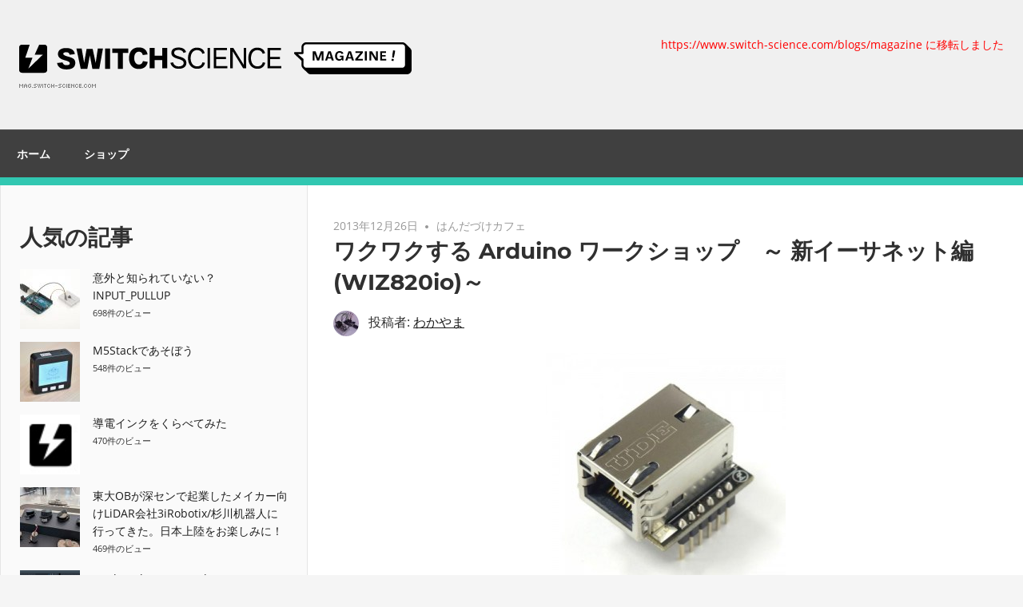

--- FILE ---
content_type: text/html; charset=UTF-8
request_url: https://mag.switch-science.com/2013/12/26/20140125wiz820waku/
body_size: 13565
content:
<!DOCTYPE html>
<html lang="ja" prefix="og: http://ogp.me/ns# fb: http://ogp.me/ns/fb#">

<head>
<meta charset="UTF-8">
<meta name="viewport" content="width=device-width, initial-scale=1">
<link rel="profile" href="http://gmpg.org/xfn/11">
<link rel="pingback" href="https://mag.switch-science.com/xmlrpc.php">

<title>ワクワクする Arduino ワークショップ　～ 新イーサネット編(WIZ820io)～ &#8211; スイッチサイエンス マガジン</title>
<meta name='robots' content='max-image-preview:large' />
<link rel="alternate" type="application/rss+xml" title="スイッチサイエンス マガジン &raquo; フィード" href="https://mag.switch-science.com/feed/" />
<link rel="alternate" type="application/rss+xml" title="スイッチサイエンス マガジン &raquo; コメントフィード" href="https://mag.switch-science.com/comments/feed/" />
<script type="text/javascript" id="wpp-js" src="https://mag.switch-science.com/wp-content/plugins/wordpress-popular-posts/assets/js/wpp.min.js?ver=7.3.6" data-sampling="0" data-sampling-rate="100" data-api-url="https://mag.switch-science.com/wp-json/wordpress-popular-posts" data-post-id="4718" data-token="5ad344f09d" data-lang="0" data-debug="0"></script>
<link rel="alternate" title="oEmbed (JSON)" type="application/json+oembed" href="https://mag.switch-science.com/wp-json/oembed/1.0/embed?url=https%3A%2F%2Fmag.switch-science.com%2F2013%2F12%2F26%2F20140125wiz820waku%2F" />
<link rel="alternate" title="oEmbed (XML)" type="text/xml+oembed" href="https://mag.switch-science.com/wp-json/oembed/1.0/embed?url=https%3A%2F%2Fmag.switch-science.com%2F2013%2F12%2F26%2F20140125wiz820waku%2F&#038;format=xml" />
<style id='wp-img-auto-sizes-contain-inline-css' type='text/css'>
img:is([sizes=auto i],[sizes^="auto," i]){contain-intrinsic-size:3000px 1500px}
/*# sourceURL=wp-img-auto-sizes-contain-inline-css */
</style>
<link rel='stylesheet' id='admiral-custom-fonts-css' href='https://mag.switch-science.com/wp-content/themes/admiral/assets/css/custom-fonts.css?ver=20180413' type='text/css' media='all' />
<style id='wp-emoji-styles-inline-css' type='text/css'>

	img.wp-smiley, img.emoji {
		display: inline !important;
		border: none !important;
		box-shadow: none !important;
		height: 1em !important;
		width: 1em !important;
		margin: 0 0.07em !important;
		vertical-align: -0.1em !important;
		background: none !important;
		padding: 0 !important;
	}
/*# sourceURL=wp-emoji-styles-inline-css */
</style>
<link rel='stylesheet' id='wp-block-library-css' href='https://mag.switch-science.com/wp-includes/css/dist/block-library/style.min.css?ver=6.9' type='text/css' media='all' />
<style id='global-styles-inline-css' type='text/css'>
:root{--wp--preset--aspect-ratio--square: 1;--wp--preset--aspect-ratio--4-3: 4/3;--wp--preset--aspect-ratio--3-4: 3/4;--wp--preset--aspect-ratio--3-2: 3/2;--wp--preset--aspect-ratio--2-3: 2/3;--wp--preset--aspect-ratio--16-9: 16/9;--wp--preset--aspect-ratio--9-16: 9/16;--wp--preset--color--black: #303030;--wp--preset--color--cyan-bluish-gray: #abb8c3;--wp--preset--color--white: #ffffff;--wp--preset--color--pale-pink: #f78da7;--wp--preset--color--vivid-red: #cf2e2e;--wp--preset--color--luminous-vivid-orange: #ff6900;--wp--preset--color--luminous-vivid-amber: #fcb900;--wp--preset--color--light-green-cyan: #7bdcb5;--wp--preset--color--vivid-green-cyan: #00d084;--wp--preset--color--pale-cyan-blue: #8ed1fc;--wp--preset--color--vivid-cyan-blue: #0693e3;--wp--preset--color--vivid-purple: #9b51e0;--wp--preset--color--primary: #ee4444;--wp--preset--color--light-gray: #f0f0f0;--wp--preset--color--dark-gray: #777777;--wp--preset--gradient--vivid-cyan-blue-to-vivid-purple: linear-gradient(135deg,rgb(6,147,227) 0%,rgb(155,81,224) 100%);--wp--preset--gradient--light-green-cyan-to-vivid-green-cyan: linear-gradient(135deg,rgb(122,220,180) 0%,rgb(0,208,130) 100%);--wp--preset--gradient--luminous-vivid-amber-to-luminous-vivid-orange: linear-gradient(135deg,rgb(252,185,0) 0%,rgb(255,105,0) 100%);--wp--preset--gradient--luminous-vivid-orange-to-vivid-red: linear-gradient(135deg,rgb(255,105,0) 0%,rgb(207,46,46) 100%);--wp--preset--gradient--very-light-gray-to-cyan-bluish-gray: linear-gradient(135deg,rgb(238,238,238) 0%,rgb(169,184,195) 100%);--wp--preset--gradient--cool-to-warm-spectrum: linear-gradient(135deg,rgb(74,234,220) 0%,rgb(151,120,209) 20%,rgb(207,42,186) 40%,rgb(238,44,130) 60%,rgb(251,105,98) 80%,rgb(254,248,76) 100%);--wp--preset--gradient--blush-light-purple: linear-gradient(135deg,rgb(255,206,236) 0%,rgb(152,150,240) 100%);--wp--preset--gradient--blush-bordeaux: linear-gradient(135deg,rgb(254,205,165) 0%,rgb(254,45,45) 50%,rgb(107,0,62) 100%);--wp--preset--gradient--luminous-dusk: linear-gradient(135deg,rgb(255,203,112) 0%,rgb(199,81,192) 50%,rgb(65,88,208) 100%);--wp--preset--gradient--pale-ocean: linear-gradient(135deg,rgb(255,245,203) 0%,rgb(182,227,212) 50%,rgb(51,167,181) 100%);--wp--preset--gradient--electric-grass: linear-gradient(135deg,rgb(202,248,128) 0%,rgb(113,206,126) 100%);--wp--preset--gradient--midnight: linear-gradient(135deg,rgb(2,3,129) 0%,rgb(40,116,252) 100%);--wp--preset--font-size--small: 13px;--wp--preset--font-size--medium: 20px;--wp--preset--font-size--large: 36px;--wp--preset--font-size--x-large: 42px;--wp--preset--spacing--20: 0.44rem;--wp--preset--spacing--30: 0.67rem;--wp--preset--spacing--40: 1rem;--wp--preset--spacing--50: 1.5rem;--wp--preset--spacing--60: 2.25rem;--wp--preset--spacing--70: 3.38rem;--wp--preset--spacing--80: 5.06rem;--wp--preset--shadow--natural: 6px 6px 9px rgba(0, 0, 0, 0.2);--wp--preset--shadow--deep: 12px 12px 50px rgba(0, 0, 0, 0.4);--wp--preset--shadow--sharp: 6px 6px 0px rgba(0, 0, 0, 0.2);--wp--preset--shadow--outlined: 6px 6px 0px -3px rgb(255, 255, 255), 6px 6px rgb(0, 0, 0);--wp--preset--shadow--crisp: 6px 6px 0px rgb(0, 0, 0);}:where(.is-layout-flex){gap: 0.5em;}:where(.is-layout-grid){gap: 0.5em;}body .is-layout-flex{display: flex;}.is-layout-flex{flex-wrap: wrap;align-items: center;}.is-layout-flex > :is(*, div){margin: 0;}body .is-layout-grid{display: grid;}.is-layout-grid > :is(*, div){margin: 0;}:where(.wp-block-columns.is-layout-flex){gap: 2em;}:where(.wp-block-columns.is-layout-grid){gap: 2em;}:where(.wp-block-post-template.is-layout-flex){gap: 1.25em;}:where(.wp-block-post-template.is-layout-grid){gap: 1.25em;}.has-black-color{color: var(--wp--preset--color--black) !important;}.has-cyan-bluish-gray-color{color: var(--wp--preset--color--cyan-bluish-gray) !important;}.has-white-color{color: var(--wp--preset--color--white) !important;}.has-pale-pink-color{color: var(--wp--preset--color--pale-pink) !important;}.has-vivid-red-color{color: var(--wp--preset--color--vivid-red) !important;}.has-luminous-vivid-orange-color{color: var(--wp--preset--color--luminous-vivid-orange) !important;}.has-luminous-vivid-amber-color{color: var(--wp--preset--color--luminous-vivid-amber) !important;}.has-light-green-cyan-color{color: var(--wp--preset--color--light-green-cyan) !important;}.has-vivid-green-cyan-color{color: var(--wp--preset--color--vivid-green-cyan) !important;}.has-pale-cyan-blue-color{color: var(--wp--preset--color--pale-cyan-blue) !important;}.has-vivid-cyan-blue-color{color: var(--wp--preset--color--vivid-cyan-blue) !important;}.has-vivid-purple-color{color: var(--wp--preset--color--vivid-purple) !important;}.has-black-background-color{background-color: var(--wp--preset--color--black) !important;}.has-cyan-bluish-gray-background-color{background-color: var(--wp--preset--color--cyan-bluish-gray) !important;}.has-white-background-color{background-color: var(--wp--preset--color--white) !important;}.has-pale-pink-background-color{background-color: var(--wp--preset--color--pale-pink) !important;}.has-vivid-red-background-color{background-color: var(--wp--preset--color--vivid-red) !important;}.has-luminous-vivid-orange-background-color{background-color: var(--wp--preset--color--luminous-vivid-orange) !important;}.has-luminous-vivid-amber-background-color{background-color: var(--wp--preset--color--luminous-vivid-amber) !important;}.has-light-green-cyan-background-color{background-color: var(--wp--preset--color--light-green-cyan) !important;}.has-vivid-green-cyan-background-color{background-color: var(--wp--preset--color--vivid-green-cyan) !important;}.has-pale-cyan-blue-background-color{background-color: var(--wp--preset--color--pale-cyan-blue) !important;}.has-vivid-cyan-blue-background-color{background-color: var(--wp--preset--color--vivid-cyan-blue) !important;}.has-vivid-purple-background-color{background-color: var(--wp--preset--color--vivid-purple) !important;}.has-black-border-color{border-color: var(--wp--preset--color--black) !important;}.has-cyan-bluish-gray-border-color{border-color: var(--wp--preset--color--cyan-bluish-gray) !important;}.has-white-border-color{border-color: var(--wp--preset--color--white) !important;}.has-pale-pink-border-color{border-color: var(--wp--preset--color--pale-pink) !important;}.has-vivid-red-border-color{border-color: var(--wp--preset--color--vivid-red) !important;}.has-luminous-vivid-orange-border-color{border-color: var(--wp--preset--color--luminous-vivid-orange) !important;}.has-luminous-vivid-amber-border-color{border-color: var(--wp--preset--color--luminous-vivid-amber) !important;}.has-light-green-cyan-border-color{border-color: var(--wp--preset--color--light-green-cyan) !important;}.has-vivid-green-cyan-border-color{border-color: var(--wp--preset--color--vivid-green-cyan) !important;}.has-pale-cyan-blue-border-color{border-color: var(--wp--preset--color--pale-cyan-blue) !important;}.has-vivid-cyan-blue-border-color{border-color: var(--wp--preset--color--vivid-cyan-blue) !important;}.has-vivid-purple-border-color{border-color: var(--wp--preset--color--vivid-purple) !important;}.has-vivid-cyan-blue-to-vivid-purple-gradient-background{background: var(--wp--preset--gradient--vivid-cyan-blue-to-vivid-purple) !important;}.has-light-green-cyan-to-vivid-green-cyan-gradient-background{background: var(--wp--preset--gradient--light-green-cyan-to-vivid-green-cyan) !important;}.has-luminous-vivid-amber-to-luminous-vivid-orange-gradient-background{background: var(--wp--preset--gradient--luminous-vivid-amber-to-luminous-vivid-orange) !important;}.has-luminous-vivid-orange-to-vivid-red-gradient-background{background: var(--wp--preset--gradient--luminous-vivid-orange-to-vivid-red) !important;}.has-very-light-gray-to-cyan-bluish-gray-gradient-background{background: var(--wp--preset--gradient--very-light-gray-to-cyan-bluish-gray) !important;}.has-cool-to-warm-spectrum-gradient-background{background: var(--wp--preset--gradient--cool-to-warm-spectrum) !important;}.has-blush-light-purple-gradient-background{background: var(--wp--preset--gradient--blush-light-purple) !important;}.has-blush-bordeaux-gradient-background{background: var(--wp--preset--gradient--blush-bordeaux) !important;}.has-luminous-dusk-gradient-background{background: var(--wp--preset--gradient--luminous-dusk) !important;}.has-pale-ocean-gradient-background{background: var(--wp--preset--gradient--pale-ocean) !important;}.has-electric-grass-gradient-background{background: var(--wp--preset--gradient--electric-grass) !important;}.has-midnight-gradient-background{background: var(--wp--preset--gradient--midnight) !important;}.has-small-font-size{font-size: var(--wp--preset--font-size--small) !important;}.has-medium-font-size{font-size: var(--wp--preset--font-size--medium) !important;}.has-large-font-size{font-size: var(--wp--preset--font-size--large) !important;}.has-x-large-font-size{font-size: var(--wp--preset--font-size--x-large) !important;}
/*# sourceURL=global-styles-inline-css */
</style>

<style id='classic-theme-styles-inline-css' type='text/css'>
/*! This file is auto-generated */
.wp-block-button__link{color:#fff;background-color:#32373c;border-radius:9999px;box-shadow:none;text-decoration:none;padding:calc(.667em + 2px) calc(1.333em + 2px);font-size:1.125em}.wp-block-file__button{background:#32373c;color:#fff;text-decoration:none}
/*# sourceURL=/wp-includes/css/classic-themes.min.css */
</style>
<link rel='stylesheet' id='wordpresscom-stats-smiley-remover-css' href='https://mag.switch-science.com/wp-content/plugins/wordpresscom-stats-smiley-remover/css/wordpresscom-stats-smiley-remover.css?ver=15.01' type='text/css' media='all' />
<link rel='stylesheet' id='wordpress-popular-posts-css-css' href='https://mag.switch-science.com/wp-content/plugins/wordpress-popular-posts/assets/css/wpp.css?ver=7.3.6' type='text/css' media='all' />
<link rel='stylesheet' id='wp-syntax-css-css' href='https://mag.switch-science.com/wp-content/plugins/wp-syntax/css/wp-syntax.css?ver=1.1' type='text/css' media='all' />
<link rel='stylesheet' id='admiral-stylesheet-css' href='https://mag.switch-science.com/wp-content/themes/admiral/style.css?ver=1.7' type='text/css' media='all' />
<style id='admiral-stylesheet-inline-css' type='text/css'>
.site-title { position: absolute; clip: rect(1px, 1px, 1px, 1px); width: 1px; height: 1px; overflow: hidden; }
/*# sourceURL=admiral-stylesheet-inline-css */
</style>
<link rel='stylesheet' id='genericons-css' href='https://mag.switch-science.com/wp-content/themes/admiral/assets/genericons/genericons.css?ver=3.4.1' type='text/css' media='all' />
<link rel='stylesheet' id='themezee-related-posts-css' href='https://mag.switch-science.com/wp-content/themes/admiral/assets/css/themezee-related-posts.css?ver=20160421' type='text/css' media='all' />
<script type="text/javascript" src="https://mag.switch-science.com/wp-includes/js/jquery/jquery.min.js?ver=3.7.1" id="jquery-core-js"></script>
<script type="text/javascript" src="https://mag.switch-science.com/wp-includes/js/jquery/jquery-migrate.min.js?ver=3.4.1" id="jquery-migrate-js"></script>
<script type="text/javascript" id="admiral-jquery-navigation-js-extra">
/* <![CDATA[ */
var admiral_menu_title = {"text":"\u30ca\u30d3\u30b2\u30fc\u30b7\u30e7\u30f3"};
//# sourceURL=admiral-jquery-navigation-js-extra
/* ]]> */
</script>
<script type="text/javascript" src="https://mag.switch-science.com/wp-content/themes/admiral/assets/js/navigation.js?ver=20210324" id="admiral-jquery-navigation-js"></script>
<link rel="https://api.w.org/" href="https://mag.switch-science.com/wp-json/" /><link rel="alternate" title="JSON" type="application/json" href="https://mag.switch-science.com/wp-json/wp/v2/posts/4718" /><link rel="EditURI" type="application/rsd+xml" title="RSD" href="https://mag.switch-science.com/xmlrpc.php?rsd" />
<meta name="generator" content="WordPress 6.9" />
<link rel="canonical" href="https://mag.switch-science.com/2013/12/26/20140125wiz820waku/" />
<link rel='shortlink' href='https://mag.switch-science.com/?p=4718' />

		<!-- GA Google Analytics @ https://m0n.co/ga -->
		<script async src="https://www.googletagmanager.com/gtag/js?id=UA-4499733-1"></script>
		<script>
			window.dataLayer = window.dataLayer || [];
			function gtag(){dataLayer.push(arguments);}
			gtag('js', new Date());
			gtag('config', 'UA-4499733-1');
		</script>

	            <style id="wpp-loading-animation-styles">@-webkit-keyframes bgslide{from{background-position-x:0}to{background-position-x:-200%}}@keyframes bgslide{from{background-position-x:0}to{background-position-x:-200%}}.wpp-widget-block-placeholder,.wpp-shortcode-placeholder{margin:0 auto;width:60px;height:3px;background:#dd3737;background:linear-gradient(90deg,#dd3737 0%,#571313 10%,#dd3737 100%);background-size:200% auto;border-radius:3px;-webkit-animation:bgslide 1s infinite linear;animation:bgslide 1s infinite linear}</style>
            
<!-- BEGIN: WP Social Bookmarking Light HEAD --><script>
    (function (d, s, id) {
        var js, fjs = d.getElementsByTagName(s)[0];
        if (d.getElementById(id)) return;
        js = d.createElement(s);
        js.id = id;
        js.src = "//connect.facebook.net/ja_JP/sdk.js#xfbml=1&version=v2.7";
        fjs.parentNode.insertBefore(js, fjs);
    }(document, 'script', 'facebook-jssdk'));
</script>
<style type="text/css">.wp_social_bookmarking_light{
    border: 0 !important;
    padding: 10px 0 20px 0 !important;
    margin: 0 !important;
}
.wp_social_bookmarking_light div{
    float: left !important;
    border: 0 !important;
    padding: 0 !important;
    margin: 0 5px 0px 0 !important;
    min-height: 30px !important;
    line-height: 18px !important;
    text-indent: 0 !important;
}
.wp_social_bookmarking_light img{
    border: 0 !important;
    padding: 0;
    margin: 0;
    vertical-align: top !important;
}
.wp_social_bookmarking_light_clear{
    clear: both !important;
}
#fb-root{
    display: none;
}
.wsbl_twitter{
    width: 100px;
}
.wsbl_facebook_like iframe{
    max-width: none !important;
}
</style>
<!-- END: WP Social Bookmarking Light HEAD -->
<link rel="icon" href="https://mag.switch-science.com/wp-content/uploads/2019/03/cropped-54185622-da7b6000-44ec-11e9-9e0a-7d41dd2de991-32x32.png" sizes="32x32" />
<link rel="icon" href="https://mag.switch-science.com/wp-content/uploads/2019/03/cropped-54185622-da7b6000-44ec-11e9-9e0a-7d41dd2de991-192x192.png" sizes="192x192" />
<link rel="apple-touch-icon" href="https://mag.switch-science.com/wp-content/uploads/2019/03/cropped-54185622-da7b6000-44ec-11e9-9e0a-7d41dd2de991-180x180.png" />
<meta name="msapplication-TileImage" content="https://mag.switch-science.com/wp-content/uploads/2019/03/cropped-54185622-da7b6000-44ec-11e9-9e0a-7d41dd2de991-270x270.png" />
		<style type="text/css" id="wp-custom-css">
			.site-header {
    border-bottom: 10px solid rgb(49, 199, 177);
    background: rgb(240, 240, 240);
}

.site-description {
 font-size:0.9rem;
 color:red;
}

ul.wpp-list li {
	 list-style-type: none;
	font-size: 0.86em;
	line-height: 1.6em;
}
.pagination a:hover, .pagination a:active, .pagination .current {
    background: rgb(49, 199, 177);
}

a:link, a:visited, a:hover, a:active {
    color: rgb(30, 30, 30);
}
button {
    background: rgb(49, 199, 177);
}

.entry-content a:link, a:active {
	   color: rgb(100, 100, 240);
}

.entry-content a:visited, a:hover{
	   color: rgb(100, 100, 240);
}		</style>
		
<!-- START - Open Graph and Twitter Card Tags 3.3.7 -->
 <!-- Facebook Open Graph -->
  <meta property="og:locale" content="ja_JP"/>
  <meta property="og:site_name" content="スイッチサイエンス マガジン"/>
  <meta property="og:title" content="ワクワクする Arduino ワークショップ　～ 新イーサネット編(WIZ820io)～"/>
  <meta property="og:url" content="https://mag.switch-science.com/2013/12/26/20140125wiz820waku/"/>
  <meta property="og:type" content="article"/>
  <meta property="og:description" content="定員に達しました

対象：
　・Arduinoをすでにお持ちの経験者で、ネットワークにつないでみたいと思っている方。
　・ArduinoとWIZ820io、Processingを使ってワークショップを行ないます。
　　　WIZ820io をお持ちか、事前購入してご参加下さい。
　　　※既にArduinoイーサネットシールドをお持ちであれば、そちらでもご参加いただけます。
　　　※新規購入される場合はWIZ820ioをご購入下さい。

内容：
　・ArduinoとIPネットワーク
　・ターミナルアプリケーション
　・WIZ820ioネットワークモジュール
　・Ether"/>
  <meta property="article:published_time" content="2013-12-26T15:18:22+09:00"/>
  <meta property="article:modified_time" content="2014-01-14T10:12:40+09:00" />
  <meta property="og:updated_time" content="2014-01-14T10:12:40+09:00" />
  <meta property="article:section" content="はんだづけカフェ"/>
 <!-- Google+ / Schema.org -->
  <meta itemprop="name" content="ワクワクする Arduino ワークショップ　～ 新イーサネット編(WIZ820io)～"/>
  <meta itemprop="headline" content="ワクワクする Arduino ワークショップ　～ 新イーサネット編(WIZ820io)～"/>
  <meta itemprop="description" content="定員に達しました

対象：
　・Arduinoをすでにお持ちの経験者で、ネットワークにつないでみたいと思っている方。
　・ArduinoとWIZ820io、Processingを使ってワークショップを行ないます。
　　　WIZ820io をお持ちか、事前購入してご参加下さい。
　　　※既にArduinoイーサネットシールドをお持ちであれば、そちらでもご参加いただけます。
　　　※新規購入される場合はWIZ820ioをご購入下さい。

内容：
　・ArduinoとIPネットワーク
　・ターミナルアプリケーション
　・WIZ820ioネットワークモジュール
　・Ether"/>
  <meta itemprop="datePublished" content="2013-12-26"/>
  <meta itemprop="dateModified" content="2014-01-14T10:12:40+09:00" />
  <meta itemprop="author" content="わかやま"/>
  <!--<meta itemprop="publisher" content="スイッチサイエンス マガジン"/>--> <!-- To solve: The attribute publisher.itemtype has an invalid value -->
 <!-- Twitter Cards -->
  <meta name="twitter:title" content="ワクワクする Arduino ワークショップ　～ 新イーサネット編(WIZ820io)～"/>
  <meta name="twitter:url" content="https://mag.switch-science.com/2013/12/26/20140125wiz820waku/"/>
  <meta name="twitter:description" content="定員に達しました

対象：
　・Arduinoをすでにお持ちの経験者で、ネットワークにつないでみたいと思っている方。
　・ArduinoとWIZ820io、Processingを使ってワークショップを行ないます。
　　　WIZ820io をお持ちか、事前購入してご参加下さい。
　　　※既にArduinoイーサネットシールドをお持ちであれば、そちらでもご参加いただけます。
　　　※新規購入される場合はWIZ820ioをご購入下さい。

内容：
　・ArduinoとIPネットワーク
　・ターミナルアプリケーション
　・WIZ820ioネットワークモジュール
　・Ether"/>
  <meta name="twitter:card" content="summary_large_image"/>
 <!-- SEO -->
 <!-- Misc. tags -->
 <!-- is_singular -->
<!-- END - Open Graph and Twitter Card Tags 3.3.7 -->
	
</head>

<body class="wp-singular post-template-default single single-post postid-4718 single-format-standard wp-custom-logo wp-embed-responsive wp-theme-admiral post-layout-two-columns comments-hidden">

	<div id="page" class="hfeed site">

		<a class="skip-link screen-reader-text" href="#content">コンテンツへスキップ</a>

		<header id="masthead" class="site-header clearfix" role="banner">

			
			<div class="header-main container clearfix">

				<div id="logo" class="site-branding clearfix">

					<a href="https://mag.switch-science.com/" class="custom-logo-link" rel="home"><img width="491" height="90" src="https://mag.switch-science.com/wp-content/uploads/2019/03/54185621-da7b6000-44ec-11e9-9899-f9931c450b89.png" class="custom-logo" alt="スイッチサイエンス マガジン" decoding="async" srcset="https://mag.switch-science.com/wp-content/uploads/2019/03/54185621-da7b6000-44ec-11e9-9899-f9931c450b89.png 491w, https://mag.switch-science.com/wp-content/uploads/2019/03/54185621-da7b6000-44ec-11e9-9899-f9931c450b89-300x55.png 300w" sizes="(max-width: 491px) 100vw, 491px" /></a>					
			<p class="site-title"><a href="https://mag.switch-science.com/" rel="home">スイッチサイエンス マガジン</a></p>

		
				</div><!-- .site-branding -->

				
			<p class="site-description">https://www.switch-science.com/blogs/magazine に移転しました</p>

		
				
			</div><!-- .header-main -->

			<div class="main-navigation-wrap">

				
	<div id="main-navigation-container" class="main-navigation-container container clearfix">

		
		<nav id="main-navigation" class="primary-navigation navigation clearfix" role="navigation">

			<div class="main-navigation-menu-wrap">
				<ul id="menu-top" class="main-navigation-menu"><li id="menu-item-8542" class="menu-item menu-item-type-custom menu-item-object-custom menu-item-home menu-item-8542"><a href="http://mag.switch-science.com">ホーム</a></li>
<li id="menu-item-8543" class="menu-item menu-item-type-custom menu-item-object-custom menu-item-8543"><a href="https://www.switch-science.com">ショップ</a></li>
</ul>			</div>

		</nav><!-- #main-navigation -->

	</div>

			</div>

		</header><!-- #masthead -->

		<div id="content" class="site-content container clearfix">

	<section id="primary" class="content-single content-area">
		<main id="main" class="site-main" role="main">

		
<article id="post-4718" class="post-4718 post type-post status-publish format-standard hentry category-handazukecafe">

	
	<header class="entry-header">

		<div class="entry-meta"><span class="meta-date"><a href="https://mag.switch-science.com/2013/12/26/20140125wiz820waku/" title="15:18" rel="bookmark"><time class="entry-date published updated" datetime="2013-12-26T15:18:22+09:00">2013年12月26日</time></a></span><span class="meta-category"> <a href="https://mag.switch-science.com/category/handazukecafe/" rel="category tag">はんだづけカフェ</a></span></div>
		<h1 class="entry-title">ワクワクする Arduino ワークショップ　～ 新イーサネット編(WIZ820io)～</h1>
		<div class="posted-by"> <img alt='' src='https://secure.gravatar.com/avatar/7e251b6843a236b4244156a00338dd115d93e2677ca9f50ed6c1ef9f8361dbfe?s=32&#038;r=g' srcset='https://secure.gravatar.com/avatar/7e251b6843a236b4244156a00338dd115d93e2677ca9f50ed6c1ef9f8361dbfe?s=64&#038;r=g 2x' class='avatar avatar-32 photo' height='32' width='32' decoding='async'/>投稿者: <span class="meta-author"> <span class="author vcard"><a class="url fn n" href="https://mag.switch-science.com/author/waka/" title="わかやま のすべての投稿を表示" rel="author">わかやま</a></span></span></div>
	</header><!-- .entry-header -->

	<div class="entry-content clearfix">

		<p><a href="https://mag.switch-science.com/wp-content/uploads/2013/12/WIZ820io.jpg"><img fetchpriority="high" decoding="async" src="https://mag.switch-science.com/wp-content/uploads/2013/12/WIZ820io-300x300.jpg" alt="WIZ820io" width="300" height="300" class="aligncenter size-medium wp-image-4725" srcset="https://mag.switch-science.com/wp-content/uploads/2013/12/WIZ820io-300x300.jpg 300w, https://mag.switch-science.com/wp-content/uploads/2013/12/WIZ820io-436x436.jpg 436w, https://mag.switch-science.com/wp-content/uploads/2013/12/WIZ820io.jpg 500w" sizes="(max-width: 300px) 100vw, 300px" /></a></p>
<p><FONT COLOR="RED">定員に達しました</FONT></p>
<p>対象：<br />
　・Arduinoをすでにお持ちの経験者で、ネットワークにつないでみたいと思っている方。<br />
　・ArduinoとWIZ820io、Processingを使ってワークショップを行ないます。<br />
　　　WIZ820io をお持ちか、事前購入してご参加下さい。<br />
　　　※既にArduinoイーサネットシールドをお持ちであれば、そちらでもご参加いただけます。<br />
　　　※新規購入される場合は<a href="http://www.switch-science.com/catalog/875/" title="WIZ820io">WIZ820io</a>をご購入下さい。</p>
<p>内容：<br />
　・ArduinoとIPネットワーク<br />
　・ターミナルアプリケーション<br />
　・WIZ820ioネットワークモジュール<br />
　・Ethernetの設定を行う<br />
　・MACアドレスをEEPROMに記憶させる<br />
　・Arduinoをサーバにする<br />
　・Webサーバにする<br />
　・Arduinoをクライアントにする<br />
　・Processingにデータを送る<br />
　・ネットから正確な時刻を得る<br />
　・ツイートする<br />
<span id="more-4718"></span><br />
主催 : <a href="http://www.senionetworks.jp/" title="SenioNetworks">セニオ・ネットワークス株式会社</a><br />
場所 : <a href="http://handazukecafe.com/" title="はんだづけカフェ">はんだづけカフェ</a> (Presented by <a href="http://www.switch-science.com/" title="スイッチサイエンス">スイッチサイエンス</a>)<br />
日時 : 2013/1/25(土) 10:30〜18:00<br />
人数 : 9名（先着）<br />
料金 : 6,000円（テキスト付き）<br />
持ち物 :<br />
　・ノートPC（要：無線LANおよびUSBポート）<br />
　・Arduino本体(UnoまたはDualimenove)<br />
　・USBケーブル<br />
　・ブレッドボード、ジャンプワイヤー<br />
　・WIZ820io （またはイーサネットシールド）　＜必ずご用意下さい！</p>
<p><FONT COLOR="RED">定員に達しました</FONT></p>
<p>応募方法：<del datetime="2014-01-14T01:11:41+00:00">はんだづけカフェホームページ記載のメールアドレスhttp://handazukecafe.comの一番下mail）に、件名を「WIN820io20140125」としていただき<br />
　・お名前<br />
　・住所<br />
　・電話番号<br />
　・ノートPCのOSとバージョン（例：Windows 7）<br />
　・お持ちの Arduino の機種<br />
　を明記の上、お送りください。</del><br />
　先着順で参加案内をいたします。<br />
　※お申し込みいただいた方には、参加の可否に関わらずご連絡いたします</p>
<p>2013年12月26日より募集を開始しますが、当社冬期休暇につき応募者様への返信は年始となる可能性がございます。<br />
※先着順に参加のご案内を返信させていただきます</p>
<p>これを機会にWIZ820ioを購入したい方は、申し込み時にその旨ご記入いただければと思います。</p>
<div class='wp_social_bookmarking_light'>        <div class="wsbl_twitter"><a href="https://twitter.com/share" class="twitter-share-button" data-url="https://mag.switch-science.com/2013/12/26/20140125wiz820waku/" data-text="ワクワクする Arduino ワークショップ　～ 新イーサネット編(WIZ820io)～" data-lang="ja">Tweet</a></div>        <div class="wsbl_facebook_share"><div id="fb-root"></div><fb:share-button href="https://mag.switch-science.com/2013/12/26/20140125wiz820waku/" type="button_count" ></fb:share-button></div>        <div class="wsbl_hatena_button"><a href="//b.hatena.ne.jp/entry/https://mag.switch-science.com/2013/12/26/20140125wiz820waku/" class="hatena-bookmark-button" data-hatena-bookmark-title="ワクワクする Arduino ワークショップ　～ 新イーサネット編(WIZ820io)～" data-hatena-bookmark-layout="simple-balloon" title="このエントリーをはてなブックマークに追加"> <img decoding="async" src="//b.hatena.ne.jp/images/entry-button/button-only@2x.png" alt="このエントリーをはてなブックマークに追加" width="20" height="20" style="border: none;" /></a><script type="text/javascript" src="//b.hatena.ne.jp/js/bookmark_button.js" charset="utf-8" async="async"></script></div></div>
<br class='wp_social_bookmarking_light_clear' />

		
	</div><!-- .entry-content -->

	<footer class="entry-footer">

				
	<nav class="navigation post-navigation" aria-label="投稿">
		<h2 class="screen-reader-text">投稿ナビゲーション</h2>
		<div class="nav-links"><div class="nav-previous"><a href="https://mag.switch-science.com/2013/12/25/new-years-holiday/" rel="prev"><span class="screen-reader-text">前の記事:</span>年末年始についてのお知らせ</a></div><div class="nav-next"><a href="https://mag.switch-science.com/2013/12/27/evy1-web-music-hackathon2/" rel="next"><span class="screen-reader-text">次の記事:</span>Web Musicハッカソン#2でeVY1シールドをご利用いただけるようです！</a></div></div>
	</nav>
	</footer><!-- .entry-footer -->

</article>

<div id="comments" class="comments-area">

	
	
	
</div><!-- #comments -->

		</main><!-- #main -->
	</section><!-- #primary -->

	
	<section id="secondary" class="main-sidebar widget-area clearfix" role="complementary">

		
		<aside id="block-3" class="widget widget_block clearfix"><div class="popular-posts"><h2>人気の記事</h2><ul class="wpp-list wpp-list-with-thumbnails">
<li>
<a href="https://mag.switch-science.com/2013/05/23/input_pullup/" target="_self"><img src="https://mag.switch-science.com/wp-content/uploads/wordpress-popular-posts/3303-featured-75x75.jpg" srcset="https://mag.switch-science.com/wp-content/uploads/wordpress-popular-posts/3303-featured-75x75.jpg, https://mag.switch-science.com/wp-content/uploads/wordpress-popular-posts/3303-featured-75x75@1.5x.jpg 1.5x, https://mag.switch-science.com/wp-content/uploads/wordpress-popular-posts/3303-featured-75x75@2x.jpg 2x, https://mag.switch-science.com/wp-content/uploads/wordpress-popular-posts/3303-featured-75x75@2.5x.jpg 2.5x, https://mag.switch-science.com/wp-content/uploads/wordpress-popular-posts/3303-featured-75x75@3x.jpg 3x" width="75" height="75" alt="" class="wpp-thumbnail wpp_featured wpp_cached_thumb" decoding="async" loading="lazy"></a>
<a href="https://mag.switch-science.com/2013/05/23/input_pullup/" class="wpp-post-title" target="_self">意外と知られていない？INPUT_PULLUP</a>
 <span class="wpp-meta post-stats"><span class="wpp-views">698件のビュー</span></span>
</li>
<li>
<a href="https://mag.switch-science.com/2018/02/28/getting-started-with-m5stack/" target="_self"><img src="https://mag.switch-science.com/wp-content/uploads/wordpress-popular-posts/18348-featured-75x75.jpg" srcset="https://mag.switch-science.com/wp-content/uploads/wordpress-popular-posts/18348-featured-75x75.jpg, https://mag.switch-science.com/wp-content/uploads/wordpress-popular-posts/18348-featured-75x75@1.5x.jpg 1.5x, https://mag.switch-science.com/wp-content/uploads/wordpress-popular-posts/18348-featured-75x75@2x.jpg 2x, https://mag.switch-science.com/wp-content/uploads/wordpress-popular-posts/18348-featured-75x75@2.5x.jpg 2.5x, https://mag.switch-science.com/wp-content/uploads/wordpress-popular-posts/18348-featured-75x75@3x.jpg 3x" width="75" height="75" alt="" class="wpp-thumbnail wpp_featured wpp_cached_thumb" decoding="async" loading="lazy"></a>
<a href="https://mag.switch-science.com/2018/02/28/getting-started-with-m5stack/" class="wpp-post-title" target="_self">M5Stackであそぼう</a>
 <span class="wpp-meta post-stats"><span class="wpp-views">548件のビュー</span></span>
</li>
<li>
<a href="https://mag.switch-science.com/2014/11/18/compared-inks/" target="_self"><img src="https://mag.switch-science.com/wp-content/uploads/2014/10/no_thumb.jpg" width="75" height="75" alt="" class="wpp-thumbnail wpp_featured wpp_def_no_src" decoding="async" loading="lazy"></a>
<a href="https://mag.switch-science.com/2014/11/18/compared-inks/" class="wpp-post-title" target="_self">導電インクをくらべてみた</a>
 <span class="wpp-meta post-stats"><span class="wpp-views">470件のビュー</span></span>
</li>
<li>
<a href="https://mag.switch-science.com/2021/05/07/3irobotix/" target="_self"><img src="https://mag.switch-science.com/wp-content/uploads/wordpress-popular-posts/25908-featured-75x75.jpg" srcset="https://mag.switch-science.com/wp-content/uploads/wordpress-popular-posts/25908-featured-75x75.jpg, https://mag.switch-science.com/wp-content/uploads/wordpress-popular-posts/25908-featured-75x75@1.5x.jpg 1.5x, https://mag.switch-science.com/wp-content/uploads/wordpress-popular-posts/25908-featured-75x75@2x.jpg 2x, https://mag.switch-science.com/wp-content/uploads/wordpress-popular-posts/25908-featured-75x75@2.5x.jpg 2.5x, https://mag.switch-science.com/wp-content/uploads/wordpress-popular-posts/25908-featured-75x75@3x.jpg 3x" width="75" height="75" alt="" class="wpp-thumbnail wpp_featured wpp_cached_thumb" decoding="async" loading="lazy"></a>
<a href="https://mag.switch-science.com/2021/05/07/3irobotix/" class="wpp-post-title" target="_self">東大OBが深センで起業したメイカー向けLiDAR会社3iRobotix/杉川机器人に行ってきた。日本上陸をお楽しみに！</a>
 <span class="wpp-meta post-stats"><span class="wpp-views">469件のビュー</span></span>
</li>
<li>
<a href="https://mag.switch-science.com/2018/04/19/intel-realsense-depth-camera-d435-handson/" target="_self"><img src="https://mag.switch-science.com/wp-content/uploads/wordpress-popular-posts/18543-featured-75x75.png" srcset="https://mag.switch-science.com/wp-content/uploads/wordpress-popular-posts/18543-featured-75x75.png, https://mag.switch-science.com/wp-content/uploads/wordpress-popular-posts/18543-featured-75x75@1.5x.png 1.5x, https://mag.switch-science.com/wp-content/uploads/wordpress-popular-posts/18543-featured-75x75@2x.png 2x, https://mag.switch-science.com/wp-content/uploads/wordpress-popular-posts/18543-featured-75x75@2.5x.png 2.5x, https://mag.switch-science.com/wp-content/uploads/wordpress-popular-posts/18543-featured-75x75@3x.png 3x" width="75" height="75" alt="" class="wpp-thumbnail wpp_featured wpp_cached_thumb" decoding="async" loading="lazy"></a>
<a href="https://mag.switch-science.com/2018/04/19/intel-realsense-depth-camera-d435-handson/" class="wpp-post-title" target="_self">Intel RealSense Depth Camera D435を試してみました！</a>
 <span class="wpp-meta post-stats"><span class="wpp-views">453件のビュー</span></span>
</li>
<li>
<a href="https://mag.switch-science.com/2021/05/12/raspberry-pi-pico-epaper/" target="_self"><img src="https://mag.switch-science.com/wp-content/uploads/wordpress-popular-posts/25887-featured-75x75.jpg" srcset="https://mag.switch-science.com/wp-content/uploads/wordpress-popular-posts/25887-featured-75x75.jpg, https://mag.switch-science.com/wp-content/uploads/wordpress-popular-posts/25887-featured-75x75@1.5x.jpg 1.5x, https://mag.switch-science.com/wp-content/uploads/wordpress-popular-posts/25887-featured-75x75@2x.jpg 2x, https://mag.switch-science.com/wp-content/uploads/wordpress-popular-posts/25887-featured-75x75@2.5x.jpg 2.5x, https://mag.switch-science.com/wp-content/uploads/wordpress-popular-posts/25887-featured-75x75@3x.jpg 3x" width="75" height="75" alt="" class="wpp-thumbnail wpp_featured wpp_cached_thumb" decoding="async" loading="lazy"></a>
<a href="https://mag.switch-science.com/2021/05/12/raspberry-pi-pico-epaper/" class="wpp-post-title" target="_self">Raspberry Pi Picoと電子ペーパーの使い方</a>
 <span class="wpp-meta post-stats"><span class="wpp-views">453件のビュー</span></span>
</li>
<li>
<a href="https://mag.switch-science.com/2021/09/01/m5stack-core2-maptile/" target="_self"><img src="https://mag.switch-science.com/wp-content/uploads/wordpress-popular-posts/27035-featured-75x75.png" srcset="https://mag.switch-science.com/wp-content/uploads/wordpress-popular-posts/27035-featured-75x75.png, https://mag.switch-science.com/wp-content/uploads/wordpress-popular-posts/27035-featured-75x75@1.5x.png 1.5x, https://mag.switch-science.com/wp-content/uploads/wordpress-popular-posts/27035-featured-75x75@2x.png 2x, https://mag.switch-science.com/wp-content/uploads/wordpress-popular-posts/27035-featured-75x75@2.5x.png 2.5x, https://mag.switch-science.com/wp-content/uploads/wordpress-popular-posts/27035-featured-75x75@3x.png 3x" width="75" height="75" alt="" class="wpp-thumbnail wpp_featured wpp_cached_thumb" decoding="async" loading="lazy"></a>
<a href="https://mag.switch-science.com/2021/09/01/m5stack-core2-maptile/" class="wpp-post-title" target="_self">地理院タイルをM5Stack Core2に表示する方法</a>
 <span class="wpp-meta post-stats"><span class="wpp-views">442件のビュー</span></span>
</li>
<li>
<a href="https://mag.switch-science.com/2016/02/12/arduino-lithium/" target="_self"><img src="https://mag.switch-science.com/wp-content/uploads/wordpress-popular-posts/12462-featured-75x75.jpg" srcset="https://mag.switch-science.com/wp-content/uploads/wordpress-popular-posts/12462-featured-75x75.jpg, https://mag.switch-science.com/wp-content/uploads/wordpress-popular-posts/12462-featured-75x75@1.5x.jpg 1.5x, https://mag.switch-science.com/wp-content/uploads/wordpress-popular-posts/12462-featured-75x75@2x.jpg 2x, https://mag.switch-science.com/wp-content/uploads/wordpress-popular-posts/12462-featured-75x75@2.5x.jpg 2.5x, https://mag.switch-science.com/wp-content/uploads/wordpress-popular-posts/12462-featured-75x75@3x.jpg 3x" width="75" height="75" alt="" class="wpp-thumbnail wpp_featured wpp_cached_thumb" decoding="async" loading="lazy"></a>
<a href="https://mag.switch-science.com/2016/02/12/arduino-lithium/" class="wpp-post-title" target="_self">Arduinoをリチウムイオン電池で動かすには</a>
 <span class="wpp-meta post-stats"><span class="wpp-views">436件のビュー</span></span>
</li>
<li>
<a href="https://mag.switch-science.com/2016/05/19/ftdi-usb-serial-comport/" target="_self"><img src="https://mag.switch-science.com/wp-content/uploads/wordpress-popular-posts/13604-featured-75x75.jpg" srcset="https://mag.switch-science.com/wp-content/uploads/wordpress-popular-posts/13604-featured-75x75.jpg, https://mag.switch-science.com/wp-content/uploads/wordpress-popular-posts/13604-featured-75x75@1.5x.jpg 1.5x, https://mag.switch-science.com/wp-content/uploads/wordpress-popular-posts/13604-featured-75x75@2x.jpg 2x, https://mag.switch-science.com/wp-content/uploads/wordpress-popular-posts/13604-featured-75x75@2.5x.jpg 2.5x, https://mag.switch-science.com/wp-content/uploads/wordpress-popular-posts/13604-featured-75x75@3x.jpg 3x" width="75" height="75" alt="" class="wpp-thumbnail wpp_featured wpp_cached_thumb" decoding="async" loading="lazy"></a>
<a href="https://mag.switch-science.com/2016/05/19/ftdi-usb-serial-comport/" class="wpp-post-title" target="_self">FTDI製USBシリアル変換ICを接続してもCOMポートが増えなくしてみた</a>
 <span class="wpp-meta post-stats"><span class="wpp-views">423件のビュー</span></span>
</li>
<li>
<a href="https://mag.switch-science.com/2021/11/01/m5stack-v2-6-changes/" target="_self"><img src="https://mag.switch-science.com/wp-content/uploads/wordpress-popular-posts/27460-featured-75x75.jpg" srcset="https://mag.switch-science.com/wp-content/uploads/wordpress-popular-posts/27460-featured-75x75.jpg, https://mag.switch-science.com/wp-content/uploads/wordpress-popular-posts/27460-featured-75x75@1.5x.jpg 1.5x, https://mag.switch-science.com/wp-content/uploads/wordpress-popular-posts/27460-featured-75x75@2x.jpg 2x, https://mag.switch-science.com/wp-content/uploads/wordpress-popular-posts/27460-featured-75x75@2.5x.jpg 2.5x, https://mag.switch-science.com/wp-content/uploads/wordpress-popular-posts/27460-featured-75x75@3x.jpg 3x" width="75" height="75" alt="" class="wpp-thumbnail wpp_featured wpp_cached_thumb" decoding="async" loading="lazy"></a>
<a href="https://mag.switch-science.com/2021/11/01/m5stack-v2-6-changes/" class="wpp-post-title" target="_self">M5Stack v2.6の変更点とCH9102Fのドライバについて</a>
 <span class="wpp-meta post-stats"><span class="wpp-views">423件のビュー</span></span>
</li>
</ul></div></aside>
	</section><!-- #secondary -->

	<section id="tertiary" class="small-sidebar widget-area clearfix" role="complementary">

		<div class="widget-wrap"><aside id="search-3" class="widget widget_search clearfix">
<form role="search" method="get" class="search-form" action="https://mag.switch-science.com/">
	<label>
		<span class="screen-reader-text">検索対象:</span>
		<input type="search" class="search-field"
			placeholder="検索&hellip;"
			value="" name="s"
			title="検索対象:" />
	</label>
	<button type="submit" class="search-submit">
		<span class="genericon-search"></span>
		<span class="screen-reader-text">検索</span>
	</button>
</form>
</aside></div><div class="widget-wrap"><aside id="nav_menu-3" class="widget widget_nav_menu clearfix"><div class="menu-main-container"><ul id="menu-main" class="menu"><li id="menu-item-8531" class="menu-item menu-item-type-taxonomy menu-item-object-category menu-item-has-children menu-item-8531"><a href="https://mag.switch-science.com/category/switchscience/">スイッチサイエンス</a>
<ul class="sub-menu">
	<li id="menu-item-8536" class="menu-item menu-item-type-taxonomy menu-item-object-category menu-item-8536"><a href="https://mag.switch-science.com/category/switchscience/tech/">技術系</a></li>
	<li id="menu-item-8534" class="menu-item menu-item-type-taxonomy menu-item-object-category menu-item-8534"><a href="https://mag.switch-science.com/category/switchscience/lab/">やってみた</a></li>
	<li id="menu-item-8532" class="menu-item menu-item-type-taxonomy menu-item-object-category menu-item-8532"><a href="https://mag.switch-science.com/category/switchscience/products/">いろいろ紹介</a></li>
	<li id="menu-item-8533" class="menu-item menu-item-type-taxonomy menu-item-object-category menu-item-8533"><a href="https://mag.switch-science.com/category/switchscience/information/">お知らせ</a></li>
	<li id="menu-item-8535" class="menu-item menu-item-type-taxonomy menu-item-object-category menu-item-8535"><a href="https://mag.switch-science.com/category/switchscience/report/">イベント</a></li>
	<li id="menu-item-8537" class="menu-item menu-item-type-taxonomy menu-item-object-category menu-item-8537"><a href="https://mag.switch-science.com/category/switchscience/books/">本の紹介</a></li>
	<li id="menu-item-8538" class="menu-item menu-item-type-taxonomy menu-item-object-category menu-item-8538"><a href="https://mag.switch-science.com/category/switchscience/manga/">４コマ漫画</a></li>
</ul>
</li>
<li id="menu-item-8539" class="menu-item menu-item-type-taxonomy menu-item-object-category menu-item-has-children menu-item-8539"><a href="https://mag.switch-science.com/category/sparkfun/">SparkFun</a>
<ul class="sub-menu">
	<li id="menu-item-8540" class="menu-item menu-item-type-taxonomy menu-item-object-category menu-item-8540"><a href="https://mag.switch-science.com/category/sparkfun/sparkfunnewproducts/">新商品</a></li>
</ul>
</li>
<li id="menu-item-8541" class="menu-item menu-item-type-taxonomy menu-item-object-category current-post-ancestor current-menu-parent current-post-parent menu-item-8541"><a href="https://mag.switch-science.com/category/handazukecafe/">はんだづけカフェ</a></li>
</ul></div></aside></div><div class="widget-wrap"><aside id="tag_cloud-4" class="widget widget_tag_cloud clearfix"><div class="widget-header"><h3 class="widget-title">タグ</h3></div><div class="tagcloud"><a href="https://mag.switch-science.com/tag/3d%e3%83%97%e3%83%aa%e3%83%b3%e3%82%bf/" class="tag-cloud-link tag-link-14 tag-link-position-1" style="font-size: 11.966666666667pt;" aria-label="3Dプリンタ (10個の項目)">3Dプリンタ</a>
<a href="https://mag.switch-science.com/tag/2016/" class="tag-cloud-link tag-link-323 tag-link-position-2" style="font-size: 10.333333333333pt;" aria-label="2016 (7個の項目)">2016</a>
<a href="https://mag.switch-science.com/tag/arduino/" class="tag-cloud-link tag-link-18 tag-link-position-3" style="font-size: 22pt;" aria-label="Arduino (78個の項目)">Arduino</a>
<a href="https://mag.switch-science.com/tag/arduino-ide/" class="tag-cloud-link tag-link-184 tag-link-position-4" style="font-size: 15pt;" aria-label="Arduino IDE (19個の項目)">Arduino IDE</a>
<a href="https://mag.switch-science.com/tag/arduino-yun/" class="tag-cloud-link tag-link-177 tag-link-position-5" style="font-size: 8.9333333333333pt;" aria-label="Arduino YÚN (5個の項目)">Arduino YÚN</a>
<a href="https://mag.switch-science.com/tag/arm/" class="tag-cloud-link tag-link-41 tag-link-position-6" style="font-size: 8.9333333333333pt;" aria-label="ARM (5個の項目)">ARM</a>
<a href="https://mag.switch-science.com/tag/bbc/" class="tag-cloud-link tag-link-269 tag-link-position-7" style="font-size: 10.333333333333pt;" aria-label="BBC (7個の項目)">BBC</a>
<a href="https://mag.switch-science.com/tag/ble/" class="tag-cloud-link tag-link-77 tag-link-position-8" style="font-size: 8.9333333333333pt;" aria-label="BLE (5個の項目)">BLE</a>
<a href="https://mag.switch-science.com/tag/bme280/" class="tag-cloud-link tag-link-116 tag-link-position-9" style="font-size: 11.5pt;" aria-label="BME280 (9個の項目)">BME280</a>
<a href="https://mag.switch-science.com/tag/chibibit/" class="tag-cloud-link tag-link-292 tag-link-position-10" style="font-size: 10.333333333333pt;" aria-label="chibi:bit (7個の項目)">chibi:bit</a>
<a href="https://mag.switch-science.com/tag/esp-wroom-02/" class="tag-cloud-link tag-link-195 tag-link-position-11" style="font-size: 14.183333333333pt;" aria-label="ESP-WROOM-02 (16個の項目)">ESP-WROOM-02</a>
<a href="https://mag.switch-science.com/tag/espr/" class="tag-cloud-link tag-link-267 tag-link-position-12" style="font-size: 11.966666666667pt;" aria-label="ESPr (10個の項目)">ESPr</a>
<a href="https://mag.switch-science.com/tag/ide/" class="tag-cloud-link tag-link-52 tag-link-position-13" style="font-size: 12.783333333333pt;" aria-label="IDE (12個の項目)">IDE</a>
<a href="https://mag.switch-science.com/tag/ifttt/" class="tag-cloud-link tag-link-85 tag-link-position-14" style="font-size: 9.75pt;" aria-label="IFTTT (6個の項目)">IFTTT</a>
<a href="https://mag.switch-science.com/tag/iot/" class="tag-cloud-link tag-link-102 tag-link-position-15" style="font-size: 8.9333333333333pt;" aria-label="IoT (5個の項目)">IoT</a>
<a href="https://mag.switch-science.com/tag/led/" class="tag-cloud-link tag-link-35 tag-link-position-16" style="font-size: 9.75pt;" aria-label="LED (6個の項目)">LED</a>
<a href="https://mag.switch-science.com/tag/m5stack/" class="tag-cloud-link tag-link-341 tag-link-position-17" style="font-size: 17.216666666667pt;" aria-label="M5Stack (30個の項目)">M5Stack</a>
<a href="https://mag.switch-science.com/tag/makeblock/" class="tag-cloud-link tag-link-103 tag-link-position-18" style="font-size: 10.916666666667pt;" aria-label="Makeblock (8個の項目)">Makeblock</a>
<a href="https://mag.switch-science.com/tag/makerbot/" class="tag-cloud-link tag-link-72 tag-link-position-19" style="font-size: 12.433333333333pt;" aria-label="makerbot (11個の項目)">makerbot</a>
<a href="https://mag.switch-science.com/tag/maker-faire/" class="tag-cloud-link tag-link-69 tag-link-position-20" style="font-size: 9.75pt;" aria-label="Maker Faire (6個の項目)">Maker Faire</a>
<a href="https://mag.switch-science.com/tag/makerfaire/" class="tag-cloud-link tag-link-34 tag-link-position-21" style="font-size: 14.183333333333pt;" aria-label="MakerFaire (16個の項目)">MakerFaire</a>
<a href="https://mag.switch-science.com/tag/maker-faire-tokyo-2016/" class="tag-cloud-link tag-link-248 tag-link-position-22" style="font-size: 8.9333333333333pt;" aria-label="Maker Faire Tokyo 2016 (5個の項目)">Maker Faire Tokyo 2016</a>
<a href="https://mag.switch-science.com/tag/mbed/" class="tag-cloud-link tag-link-45 tag-link-position-23" style="font-size: 17.216666666667pt;" aria-label="mbed (30個の項目)">mbed</a>
<a href="https://mag.switch-science.com/tag/mdrawbot/" class="tag-cloud-link tag-link-141 tag-link-position-24" style="font-size: 9.75pt;" aria-label="mdrawbot (6個の項目)">mdrawbot</a>
<a href="https://mag.switch-science.com/tag/mems/" class="tag-cloud-link tag-link-23 tag-link-position-25" style="font-size: 8.9333333333333pt;" aria-label="MEMS (5個の項目)">MEMS</a>
<a href="https://mag.switch-science.com/tag/mesh/" class="tag-cloud-link tag-link-140 tag-link-position-26" style="font-size: 16.516666666667pt;" aria-label="MESH (26個の項目)">MESH</a>
<a href="https://mag.switch-science.com/tag/mft2015/" class="tag-cloud-link tag-link-158 tag-link-position-27" style="font-size: 10.916666666667pt;" aria-label="MFT2015 (8個の項目)">MFT2015</a>
<a href="https://mag.switch-science.com/tag/microbit/" class="tag-cloud-link tag-link-268 tag-link-position-28" style="font-size: 14.183333333333pt;" aria-label="micro:bit (16個の項目)">micro:bit</a>
<a href="https://mag.switch-science.com/tag/rapiro/" class="tag-cloud-link tag-link-67 tag-link-position-29" style="font-size: 13.6pt;" aria-label="Rapiro (14個の項目)">Rapiro</a>
<a href="https://mag.switch-science.com/tag/raspberry-pi/" class="tag-cloud-link tag-link-65 tag-link-position-30" style="font-size: 18.15pt;" aria-label="Raspberry Pi (36個の項目)">Raspberry Pi</a>
<a href="https://mag.switch-science.com/tag/raspberry-pi-3/" class="tag-cloud-link tag-link-224 tag-link-position-31" style="font-size: 11.966666666667pt;" aria-label="Raspberry Pi 3 (10個の項目)">Raspberry Pi 3</a>
<a href="https://mag.switch-science.com/tag/sale/" class="tag-cloud-link tag-link-320 tag-link-position-32" style="font-size: 11.966666666667pt;" aria-label="sale (10個の項目)">sale</a>
<a href="https://mag.switch-science.com/tag/sparkfun/" class="tag-cloud-link tag-link-107 tag-link-position-33" style="font-size: 8.9333333333333pt;" aria-label="SparkFun (5個の項目)">SparkFun</a>
<a href="https://mag.switch-science.com/tag/steam/" class="tag-cloud-link tag-link-410 tag-link-position-34" style="font-size: 9.75pt;" aria-label="STEAM (6個の項目)">STEAM</a>
<a href="https://mag.switch-science.com/tag/stem/" class="tag-cloud-link tag-link-409 tag-link-position-35" style="font-size: 10.333333333333pt;" aria-label="STEM (7個の項目)">STEM</a>
<a href="https://mag.switch-science.com/tag/yun/" class="tag-cloud-link tag-link-92 tag-link-position-36" style="font-size: 9.75pt;" aria-label="Yun (6個の項目)">Yun</a>
<a href="https://mag.switch-science.com/tag/%e3%81%af%e3%82%93%e3%81%a0%e3%81%a5%e3%81%91%e3%82%ab%e3%83%95%e3%82%a7/" class="tag-cloud-link tag-link-200 tag-link-position-37" style="font-size: 10.333333333333pt;" aria-label="はんだづけカフェ (7個の項目)">はんだづけカフェ</a>
<a href="https://mag.switch-science.com/tag/%e3%82%a6%e3%83%80%e3%83%bc/" class="tag-cloud-link tag-link-33 tag-link-position-38" style="font-size: 12.433333333333pt;" aria-label="ウダー (11個の項目)">ウダー</a>
<a href="https://mag.switch-science.com/tag/%e3%82%b9%e3%82%a4%e3%83%83%e3%83%81/" class="tag-cloud-link tag-link-16 tag-link-position-39" style="font-size: 8pt;" aria-label="スイッチ (4個の項目)">スイッチ</a>
<a href="https://mag.switch-science.com/tag/%e3%82%b9%e3%82%a4%e3%83%83%e3%83%81%e3%82%b5%e3%82%a4%e3%82%a8%e3%83%b3%e3%82%b9pcb/" class="tag-cloud-link tag-link-181 tag-link-position-40" style="font-size: 10.916666666667pt;" aria-label="スイッチサイエンスPCB (8個の項目)">スイッチサイエンスPCB</a>
<a href="https://mag.switch-science.com/tag/%e3%82%b9%e3%82%a4%e3%83%83%e3%83%81%e3%82%b5%e3%82%a4%e3%82%a8%e3%83%b3%e3%82%b9%e3%83%81%e3%83%a3%e3%83%b3%e3%83%8d%e3%83%ab/" class="tag-cloud-link tag-link-125 tag-link-position-41" style="font-size: 13.6pt;" aria-label="スイッチサイエンスチャンネル (14個の項目)">スイッチサイエンスチャンネル</a>
<a href="https://mag.switch-science.com/tag/%e3%83%97%e3%83%ac%e3%82%bc%e3%83%b3%e3%83%88/" class="tag-cloud-link tag-link-115 tag-link-position-42" style="font-size: 11.966666666667pt;" aria-label="プレゼント (10個の項目)">プレゼント</a>
<a href="https://mag.switch-science.com/tag/%e3%83%97%e3%83%ad%e3%82%b0%e3%83%a9%e3%83%9f%e3%83%b3%e3%82%b0%e6%95%99%e8%82%b2/" class="tag-cloud-link tag-link-411 tag-link-position-43" style="font-size: 10.333333333333pt;" aria-label="プログラミング教育 (7個の項目)">プログラミング教育</a>
<a href="https://mag.switch-science.com/tag/%e3%83%aa%e3%83%95%e3%83%ad%e3%83%bc/" class="tag-cloud-link tag-link-91 tag-link-position-44" style="font-size: 8.9333333333333pt;" aria-label="リフロー (5個の項目)">リフロー</a>
<a href="https://mag.switch-science.com/tag/%e6%97%a5%e6%9c%ac%e9%96%8b%e9%96%89%e5%99%a8%e5%b7%a5%e6%a5%ad/" class="tag-cloud-link tag-link-17 tag-link-position-45" style="font-size: 8pt;" aria-label="日本開閉器工業 (4個の項目)">日本開閉器工業</a></div>
</aside></div>
	</section><!-- #tertiary -->


	</div><!-- #content -->

	
	<div id="footer" class="footer-wrap">

		<footer id="colophon" class="site-footer container clearfix" role="contentinfo">

			
			<div id="footer-text" class="site-info">
				
	<span class="credit-link">
		WordPress Theme: Admiral by ThemeZee.	</span>

				</div><!-- .site-info -->

		</footer><!-- #colophon -->

	</div>

</div><!-- #page -->

<script type="speculationrules">
{"prefetch":[{"source":"document","where":{"and":[{"href_matches":"/*"},{"not":{"href_matches":["/wp-*.php","/wp-admin/*","/wp-content/uploads/*","/wp-content/*","/wp-content/plugins/*","/wp-content/themes/admiral/*","/*\\?(.+)"]}},{"not":{"selector_matches":"a[rel~=\"nofollow\"]"}},{"not":{"selector_matches":".no-prefetch, .no-prefetch a"}}]},"eagerness":"conservative"}]}
</script>

<!-- BEGIN: WP Social Bookmarking Light FOOTER -->    <script>!function(d,s,id){var js,fjs=d.getElementsByTagName(s)[0],p=/^http:/.test(d.location)?'http':'https';if(!d.getElementById(id)){js=d.createElement(s);js.id=id;js.src=p+'://platform.twitter.com/widgets.js';fjs.parentNode.insertBefore(js,fjs);}}(document, 'script', 'twitter-wjs');</script><!-- END: WP Social Bookmarking Light FOOTER -->
<script type="text/javascript" src="https://mag.switch-science.com/wp-content/plugins/wp-syntax/js/wp-syntax.js?ver=1.1" id="wp-syntax-js-js"></script>
<script id="wp-emoji-settings" type="application/json">
{"baseUrl":"https://s.w.org/images/core/emoji/17.0.2/72x72/","ext":".png","svgUrl":"https://s.w.org/images/core/emoji/17.0.2/svg/","svgExt":".svg","source":{"concatemoji":"https://mag.switch-science.com/wp-includes/js/wp-emoji-release.min.js?ver=6.9"}}
</script>
<script type="module">
/* <![CDATA[ */
/*! This file is auto-generated */
const a=JSON.parse(document.getElementById("wp-emoji-settings").textContent),o=(window._wpemojiSettings=a,"wpEmojiSettingsSupports"),s=["flag","emoji"];function i(e){try{var t={supportTests:e,timestamp:(new Date).valueOf()};sessionStorage.setItem(o,JSON.stringify(t))}catch(e){}}function c(e,t,n){e.clearRect(0,0,e.canvas.width,e.canvas.height),e.fillText(t,0,0);t=new Uint32Array(e.getImageData(0,0,e.canvas.width,e.canvas.height).data);e.clearRect(0,0,e.canvas.width,e.canvas.height),e.fillText(n,0,0);const a=new Uint32Array(e.getImageData(0,0,e.canvas.width,e.canvas.height).data);return t.every((e,t)=>e===a[t])}function p(e,t){e.clearRect(0,0,e.canvas.width,e.canvas.height),e.fillText(t,0,0);var n=e.getImageData(16,16,1,1);for(let e=0;e<n.data.length;e++)if(0!==n.data[e])return!1;return!0}function u(e,t,n,a){switch(t){case"flag":return n(e,"\ud83c\udff3\ufe0f\u200d\u26a7\ufe0f","\ud83c\udff3\ufe0f\u200b\u26a7\ufe0f")?!1:!n(e,"\ud83c\udde8\ud83c\uddf6","\ud83c\udde8\u200b\ud83c\uddf6")&&!n(e,"\ud83c\udff4\udb40\udc67\udb40\udc62\udb40\udc65\udb40\udc6e\udb40\udc67\udb40\udc7f","\ud83c\udff4\u200b\udb40\udc67\u200b\udb40\udc62\u200b\udb40\udc65\u200b\udb40\udc6e\u200b\udb40\udc67\u200b\udb40\udc7f");case"emoji":return!a(e,"\ud83e\u1fac8")}return!1}function f(e,t,n,a){let r;const o=(r="undefined"!=typeof WorkerGlobalScope&&self instanceof WorkerGlobalScope?new OffscreenCanvas(300,150):document.createElement("canvas")).getContext("2d",{willReadFrequently:!0}),s=(o.textBaseline="top",o.font="600 32px Arial",{});return e.forEach(e=>{s[e]=t(o,e,n,a)}),s}function r(e){var t=document.createElement("script");t.src=e,t.defer=!0,document.head.appendChild(t)}a.supports={everything:!0,everythingExceptFlag:!0},new Promise(t=>{let n=function(){try{var e=JSON.parse(sessionStorage.getItem(o));if("object"==typeof e&&"number"==typeof e.timestamp&&(new Date).valueOf()<e.timestamp+604800&&"object"==typeof e.supportTests)return e.supportTests}catch(e){}return null}();if(!n){if("undefined"!=typeof Worker&&"undefined"!=typeof OffscreenCanvas&&"undefined"!=typeof URL&&URL.createObjectURL&&"undefined"!=typeof Blob)try{var e="postMessage("+f.toString()+"("+[JSON.stringify(s),u.toString(),c.toString(),p.toString()].join(",")+"));",a=new Blob([e],{type:"text/javascript"});const r=new Worker(URL.createObjectURL(a),{name:"wpTestEmojiSupports"});return void(r.onmessage=e=>{i(n=e.data),r.terminate(),t(n)})}catch(e){}i(n=f(s,u,c,p))}t(n)}).then(e=>{for(const n in e)a.supports[n]=e[n],a.supports.everything=a.supports.everything&&a.supports[n],"flag"!==n&&(a.supports.everythingExceptFlag=a.supports.everythingExceptFlag&&a.supports[n]);var t;a.supports.everythingExceptFlag=a.supports.everythingExceptFlag&&!a.supports.flag,a.supports.everything||((t=a.source||{}).concatemoji?r(t.concatemoji):t.wpemoji&&t.twemoji&&(r(t.twemoji),r(t.wpemoji)))});
//# sourceURL=https://mag.switch-science.com/wp-includes/js/wp-emoji-loader.min.js
/* ]]> */
</script>

</body>
</html>


--- FILE ---
content_type: text/css
request_url: https://mag.switch-science.com/wp-content/themes/admiral/assets/css/custom-fonts.css?ver=20180413
body_size: 498
content:
/*
 * Embed Theme Fonts
 *
 * Font Face code generated with the great Google Webfonts Helper by Mario Ranftl
 * https://github.com/majodev/google-webfonts-helper/
 *
 * @package Admiral
 */

/* open-sans-regular - latin-ext_latin */
@font-face {
    font-family: 'Open Sans';
    font-style: normal;
    font-weight: 400;
	font-display: swap;
    src: local('Open Sans Regular'), local('OpenSans-Regular'),
        url('../fonts/open-sans-v15-latin-ext_latin-regular.woff2') format('woff2'), /* Chrome 26+, Opera 23+, Firefox 39+ */
        url('../fonts/open-sans-v15-latin-ext_latin-regular.woff') format('woff'); /* Chrome 6+, Firefox 3.6+, IE 9+, Safari 5.1+ */
}

/* open-sans-italic - latin-ext_latin */
@font-face {
    font-family: 'Open Sans';
    font-style: italic;
    font-weight: 400;
	font-display: swap;
    src: local('Open Sans Italic'), local('OpenSans-Italic'),
        url('../fonts/open-sans-v15-latin-ext_latin-italic.woff2') format('woff2'), /* Chrome 26+, Opera 23+, Firefox 39+ */
        url('../fonts/open-sans-v15-latin-ext_latin-italic.woff') format('woff'); /* Chrome 6+, Firefox 3.6+, IE 9+, Safari 5.1+ */
}

/* open-sans-700 - latin-ext_latin */
@font-face {
    font-family: 'Open Sans';
    font-style: normal;
    font-weight: 700;
	font-display: swap;
    src: local('Open Sans Bold'), local('OpenSans-Bold'),
        url('../fonts/open-sans-v15-latin-ext_latin-700.woff2') format('woff2'), /* Chrome 26+, Opera 23+, Firefox 39+ */
        url('../fonts/open-sans-v15-latin-ext_latin-700.woff') format('woff'); /* Chrome 6+, Firefox 3.6+, IE 9+, Safari 5.1+ */
}

 /* open-sans-700italic - latin-ext_latin */
@font-face {
    font-family: 'Open Sans';
    font-style: italic;
    font-weight: 700;
	font-display: swap;
    src: local('Open Sans Bold Italic'), local('OpenSans-BoldItalic'),
        url('../fonts/open-sans-v15-latin-ext_latin-700italic.woff2') format('woff2'), /* Chrome 26+, Opera 23+, Firefox 39+ */
        url('../fonts/open-sans-v15-latin-ext_latin-700italic.woff') format('woff'); /* Chrome 6+, Firefox 3.6+, IE 9+, Safari 5.1+ */
}

/* montserrat-regular - latin-ext_latin */
@font-face {
    font-family: 'Montserrat';
    font-style: normal;
    font-weight: 400;
	font-display: swap;
    src: local('Montserrat Regular'), local('Montserrat-Regular'),
        url('../fonts/montserrat-v12-latin-ext_latin-regular.woff2') format('woff2'), /* Chrome 26+, Opera 23+, Firefox 39+ */
        url('../fonts/montserrat-v12-latin-ext_latin-regular.woff') format('woff'); /* Chrome 6+, Firefox 3.6+, IE 9+, Safari 5.1+ */
}

/* montserrat-italic - latin-ext_latin */
@font-face {
    font-family: 'Montserrat';
    font-style: italic;
    font-weight: 400;
	font-display: swap;
    src: local('Montserrat Italic'), local('Montserrat-Italic'),
        url('../fonts/montserrat-v12-latin-ext_latin-italic.woff2') format('woff2'), /* Chrome 26+, Opera 23+, Firefox 39+ */
        url('../fonts/montserrat-v12-latin-ext_latin-italic.woff') format('woff'); /* Chrome 6+, Firefox 3.6+, IE 9+, Safari 5.1+ */
}

/* montserrat-700italic - latin-ext_latin */
@font-face {
    font-family: 'Montserrat';
    font-style: italic;
    font-weight: 700;
	font-display: swap;
    src: local('Montserrat Bold Italic'), local('Montserrat-BoldItalic'),
        url('../fonts/montserrat-v12-latin-ext_latin-700italic.woff2') format('woff2'), /* Chrome 26+, Opera 23+, Firefox 39+ */
        url('../fonts/montserrat-v12-latin-ext_latin-700italic.woff') format('woff'); /* Chrome 6+, Firefox 3.6+, IE 9+, Safari 5.1+ */
}

/* montserrat-700 - latin-ext_latin */
@font-face {
    font-family: 'Montserrat';
    font-style: normal;
    font-weight: 700;
	font-display: swap;
    src: local('Montserrat Bold'), local('Montserrat-Bold'),
        url('../fonts/montserrat-v12-latin-ext_latin-700.woff2') format('woff2'), /* Chrome 26+, Opera 23+, Firefox 39+ */
        url('../fonts/montserrat-v12-latin-ext_latin-700.woff') format('woff'); /* Chrome 6+, Firefox 3.6+, IE 9+, Safari 5.1+ */
}
